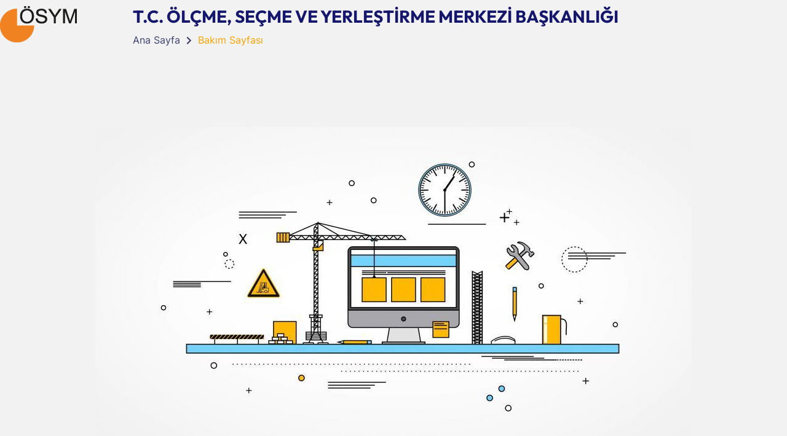

--- FILE ---
content_type: text/html
request_url: https://www.osym.gov.tr/dosyagoster.aspx?DIL=1&BELGEANAH=34599&DOSYAISIM=tbl4B296_onl.pdf
body_size: 6550
content:
<!DOCTYPE html>
<html>
<head id="Head2" runat="server">
 

    <meta http-equiv="X-UA-Compatible" content="IE=edge" />
    <title>ÖSYM • T.C. ÖLÇME, SEÇME VE YERLEŞTİRME MERKEZİ BAŞKANLIĞI</title>
    <meta charset="utf-8">
    <meta name="robots" content="NOODP">
    <meta name="description" content="ÖSYM • T.C. ÖLÇME, SEÇME VE YERLEŞTİRME MERKEZİ BAŞKANLIĞI" />
    <meta property="og:title" content="T.C. Ölçme, Seçme ve Yerleştirme Merkezi Başkanlığı" />
    <meta property="og:image" content="http://www.osym.gov.tr/images/osym-social-cover.png" />
    <link rel="apple-touch-icon" sizes="57x57" href="../images/favicon/apple-icon-57x57.png">
    <link rel="apple-touch-icon" sizes="60x60" href="../images/favicon/apple-icon-60x60.png">
    <link rel="apple-touch-icon" sizes="72x72" href="../images/favicon/apple-icon-72x72.png">
    <link rel="apple-touch-icon" sizes="76x76" href="../images/favicon/apple-icon-76x76.png">
    <link rel="apple-touch-icon" sizes="114x114" href="../images/favicon/apple-icon-114x114.png">
    <link rel="apple-touch-icon" sizes="120x120" href="../images/favicon/apple-icon-120x120.png">
    <link rel="apple-touch-icon" sizes="144x144" href="../images/favicon/apple-icon-144x144.png">
    <link rel="apple-touch-icon" sizes="152x152" href="../images/favicon/apple-icon-152x152.png">
    <link rel="apple-touch-icon" sizes="180x180" href="../images/favicon/apple-icon-180x180.png">
    <link rel="icon" type="image/png" sizes="32x32" href="../images/favicon/favicon-32x32.png">
    <link rel="icon" type="image/png" sizes="96x96" href="../images/favicon/favicon-96x96.png">
    <link rel="icon" type="image/png" sizes="16x16" href="../images/favicon/favicon-16x16.png">
    <meta name="msapplication-TileColor" content="#ffffff">
    <meta name="msapplication-TileImage" content="../images/favicon/ms-icon-144x144.png">
    <meta name="theme-color" content="#ffffff">
    <meta name="viewport" content="width=device-width, initial-scale=1">
   


    <!-- TEMA 2 CSS START-->
        <link rel="stylesheet" href="../assets/css/bootstrap.min.css">
        <link rel="stylesheet" href="../assets/css/animate.min.css">
        <link rel="stylesheet" href="../assets/css/magnific-popup.css">
        <link rel="stylesheet" href="../assets/css/fontawesome-all.min.css">
        <link rel="stylesheet" href="../assets/css/flaticon.css">
        <link rel="stylesheet" href="../assets/css/odometer.css">
        <link rel="stylesheet" href="../assets/css/swiper-bundle.css">
        <link rel="stylesheet" href="../assets/css/aos.css">
        <link rel="stylesheet" href="../assets/css/default.css">
        <link rel="stylesheet" href="../assets/css/main.css">
        <link rel="stylesheet" href="../assets/css/select2.min.css">
        <link rel="stylesheet" href="../assets/css/custom.css">
        
    <!-- TEMA 2 CSS END -->

<style>
.breadcrumb__content .title {
    margin-bottom: 10px;
    font-size: 28px;
}
</style>

   

</head>



<body class="main-page" id="myPage" data-spy="scroll" data-target=".navbar" data-offset="50" style="background-color: #f2f2f2;">
    
   

    <main class="fix">
        <!-- breadcrumb-area -->
        <section class="breadcrumb__area breadcrumb__bg">
            <div class="container">
                <div class="row">
<div class="col-lg-2"><img src="../images/osym-logo_.png" alt="Logo"></div>
                    <div class="col-lg-10">
                        <div class="breadcrumb__content">
                            <h2 class="title">T.C. ÖLÇME, SEÇME VE YERLEŞTİRME MERKEZİ BAŞKANLIĞI</h2>
                            <nav aria-label="breadcrumb">
                                <ol class="breadcrumb">
                                    <li class="breadcrumb-item"><a href="#">Ana Sayfa</a></li>
                                    <li class="breadcrumb-item active" aria-current="page">Bakım Sayfası</li>
                                </ol>
                            </nav>
                        </div>
                    </div>
                </div>
            </div>
           
        </section>
        <!-- breadcrumb-area-end -->
        <!-- error-area -->
        <section class="error-area">
            <div class="container">
                <div class="row">
                    <div class="col-lg-12">
                        <div class="error-content">
                            <img src="../assets/img/bg/bakim-asamasinda.jpg" />
                            <h2 class="title">Web Sayfamız Bakım Aşamasındadır.</h2>
                            <p>En kısa sürede web sayfamız tekrar yayına girecektir.</p>

                        </div>
                    </div>
                </div>
            </div>
        </section>
        <!-- error-area-end -->



         <!-- SİSTEMLERİMİZ START -->
         <section class="features__area">
            <div class="container-fluid p-0">
                <div class="features__item-wrap">
                    <div class="row g-0" style="background-color: white;">
                        <div class="col-lg-3 col-md-6 ">
                            <div class="features__item">
                                <div class="features__icon">
                                    <svg version="1.0" xmlns="http://www.w3.org/2000/svg"
                                        width="50px" height="50px" viewBox="0 0 64.000000 64.000000"
                                        preserveAspectRatio="xMidYMid meet">

                                        <g transform="translate(0.000000,64.000000) scale(0.100000,-0.100000)"
                                        fill="#14176c" stroke="none">
                                        <path d="M99 562 c-21 -18 -48 -60 -68 -105 -31 -72 -32 -76 -16 -100 9 -14
                                        32 -36 50 -49 44 -29 45 -52 3 -64 -44 -13 -45 -28 -1 -49 50 -24 127 -33 121
                                        -14 -2 7 -15 16 -29 19 -17 4 -25 14 -27 34 -3 23 0 27 12 23 11 -4 16 -1 16
                                        12 0 10 -6 21 -14 24 -22 9 -64 93 -59 119 5 27 98 94 108 77 4 -5 15 -7 26
                                        -4 14 5 19 1 19 -14 0 -18 4 -20 33 -14 44 8 44 9 22 50 -27 49 -64 74 -117
                                        80 -39 5 -49 1 -79 -25z"/>
                                        <path d="M413 574 c-29 -14 -63 -65 -63 -93 0 -15 37 -14 43 2 5 14 133 15
                                        147 1 5 -5 13 -29 19 -53 8 -38 7 -48 -13 -80 -25 -38 -53 -66 -73 -72 -8 -3
                                        -9 -9 -3 -19 8 -12 13 -13 30 -2 18 11 20 10 20 -18 0 -24 -5 -31 -27 -36 -46
                                        -10 -53 -13 -53 -25 0 -17 86 -7 133 15 45 22 47 39 7 56 -37 15 -38 38 -5 88
                                        24 36 24 42 16 110 -8 61 -14 77 -42 107 -38 40 -81 46 -136 19z"/>
                                        <path d="M291 440 c-58 -14 -81 -47 -92 -131 -8 -69 -8 -75 16 -111 33 -50 32
                                        -73 -5 -88 -16 -7 -30 -18 -30 -25 0 -24 72 -50 140 -50 68 0 140 26 140 50 0
                                        7 -13 18 -30 25 -37 15 -38 38 -5 88 24 36 24 42 16 112 -6 43 -16 79 -24 85
                                        -8 5 -17 20 -21 33 -8 24 -39 28 -105 12z m97 -94 c16 -10 34 -104 22 -119
                                        -51 -64 -75 -87 -90 -87 -15 0 -40 24 -90 87 -9 11 2 102 14 121 5 9 129 7
                                        144 -2z m-68 -236 c14 0 31 5 38 12 9 9 12 5 12 -20 0 -25 -5 -33 -25 -38 -14
                                        -3 -36 -3 -50 0 -20 5 -25 13 -25 38 0 25 3 29 12 20 7 -7 24 -12 38 -12z"/>
                                        </g>
                                        </svg>
                                </div>
                                <div class="features__content">
                                    <h4 class="title"><a href="https://ais.osym.gov.tr"
                                            target="_blank">Aday İşlemleri Sistemi</a></h4>
                                    <p>https://ais.osym.gov.tr</p>
                                </div>
                            </div>
                        </div>
                        <div class="col-lg-3 col-md-6 ">
                            <div class="features__item">
                                <div class="features__icon">
                                    <svg fill="#14176c" height="50px" width="50px" version="1.1" id="Capa_1" xmlns="http://www.w3.org/2000/svg" xmlns:xlink="http://www.w3.org/1999/xlink" 
                                            viewBox="0 0 489.49 489.49" xml:space="preserve">
                                        <g>
                                            <path d="M230.232,299.526v16.14h28.823v-16.093c-4.723,0.9-9.51,1.392-14.325,1.392
                                                C239.85,300.964,235.017,300.448,230.232,299.526z"/>
                                            <path d="M379.666,276.481l-59.085-17.618c-3.816,4.779-7.804,9.133-11.933,13.153l66.452,19.815
                                                c6.475,1.931,10.837,7.773,10.837,14.537v25.915c0,73.168-55.958,133.497-127.32,140.489l16.656-39.334l-16.015-107.099h-29.026
                                                l-16.015,107.099l16.655,39.334c-71.362-6.992-127.32-67.321-127.32-140.489v-25.915c0-6.763,4.364-12.605,10.854-14.537
                                                l66.42-19.807c-4.129-4.02-8.117-8.376-11.949-13.153l-59.055,17.609c-13.229,3.941-22.285,16.094-22.285,29.887v25.915
                                                c0,86.822,70.378,157.207,157.207,157.207c86.83,0,157.207-70.385,157.207-157.207v-25.915
                                                C401.952,292.574,392.897,280.422,379.666,276.481z"/>
                                            <path d="M159.823,213.447c16.469,35.329,46.762,71.502,84.907,71.502c38.112,0,68.405-36.118,84.875-71.424
                                                c13.059-2.558,25.444-14.71,31.232-31.303c7.146-20.621,2.189-40.788-11.088-48.999c0.014-0.336,0.125-0.657,0.078-1.001
                                                c-0.219-1.736-1.142-3.144-2.457-4.074c4.004-6.279,7.023-16.187,6.789-31.654c-0.094-5.685-0.594-12.074-1.689-19.385
                                                c-8.759-58.257-102.75-104.088-144.133-58.718c0,0-31.701-6.342-54.723,26.188c-9.273,13.098-22.598,39.325-21.441,61.337
                                                c0.454,8.649,3.081,16.664,9.165,22.951c-0.845,0.907-1.503,2.018-1.674,3.355c-0.046,0.352,0.063,0.672,0.078,1.009
                                                c-6.084,3.793-10.727,10.142-12.903,18.377c-2.454,9.329-1.814,20.206,1.815,30.614
                                                C134.378,198.659,146.561,210.74,159.823,213.447z M214.218,77.11c0,0,84.859,57.389,93.539,21.356c0,0,15.247,11.08,21.098,33.5
                                                c-6.209,3.511-11.184,8.164-14.858,12.355c-5.473-10.259-16.171-17.336-28.588-17.336c-12.215,0-22.756,6.85-28.324,16.836
                                                c-7.896-2.893-16.78-2.893-24.679,0c-5.566-9.986-16.107-16.836-28.322-16.836c-12.417,0-23.115,7.077-28.59,17.336
                                                c-3.612-4.105-8.43-8.688-14.481-12.175C165.907,117.522,180.53,84.351,214.218,77.11z M269.049,151.327
                                                c-0.485-0.477-1.047-0.813-1.563-1.259c3.456-6.49,10.072-11.073,17.923-11.073c11.306,0,20.518,9.204,20.518,20.519
                                                c0,11.316-9.213,20.52-20.518,20.52c-10.65,0-19.143-8.259-20.144-18.651c1.359-0.117,2.721-0.524,3.769-1.563
                                                C271.379,157.474,271.395,153.673,269.049,151.327z M220.457,159.82c1.049,1.039,2.409,1.446,3.77,1.563
                                                c-0.985,10.392-9.493,18.651-20.144,18.651c-11.308,0-20.52-9.204-20.52-20.52c0-11.315,9.212-20.519,20.52-20.519
                                                c7.851,0,14.467,4.583,17.923,11.073c-0.517,0.446-1.08,0.782-1.564,1.259C218.096,153.673,218.11,157.474,220.457,159.82z
                                                M171.615,158.928c-0.016,0.203-0.063,0.383-0.063,0.586c0,17.938,14.593,32.531,32.53,32.531
                                                c17.938,0,32.529-14.592,32.529-32.531c0-1.5-0.25-2.94-0.438-4.386c5.442-2.167,11.697-2.167,17.142,0
                                                c-0.188,1.446-0.439,2.886-0.439,4.386c0,17.938,14.593,32.531,32.531,32.531c17.938,0,32.529-14.592,32.529-32.531
                                                c0-0.203-0.047-0.383-0.063-0.586c1.784-2.753,7.32-10.455,15.25-15.507c1.234,1.134,2.799,1.947,4.582,2.119
                                                c0.484,0.047,1.47,0.149,1.985,0.321c7.085,2.471,11.309,15.858,6.022,31.1c-4.77,13.669-14.467,21.042-21.349,21.042
                                                c-0.063,0-0.108,0-0.157,0c-3.174,0-6.067,1.885-7.334,4.81c-13.935,31.967-40.208,66.123-72.144,66.123
                                                c-31.936,0-58.21-34.156-72.145-66.123c-1.267-2.924-4.489-4.81-7.68-4.81c-6.694,0-16.375-7.373-21.13-21.042
                                                c-2.548-7.335-3.079-15.084-1.454-21.263c0.798-2.979,2.8-8.218,7.46-9.837c0.502-0.172,1.486-0.274,1.972-0.321
                                                c1.798-0.172,3.363-0.985,4.598-2.135C164.296,148.457,169.817,156.175,171.615,158.928z"/>
                                        </g>
                                        </svg>
                                </div>
                                <div class="features__content">
                                    <h4 class="title"><a href="https://gis.osym.gov.tr"
                                            target="_blank">Görevli İşlemleri Sistemi</a></h4>
                                    <p>https://gis.osym.gov.tr</p>
                                </div>
                            </div>
                        </div>
                        <div class="col-lg-3 col-md-6">
                            <div class="features__item">
                                <div class="features__icon">
                                    <svg version="1.0" xmlns="http://www.w3.org/2000/svg"
                                        width="40px" viewBox="0 0 512.000000 512.000000"
                                        preserveAspectRatio="xMidYMid meet">

                                        <g transform="translate(0.000000,512.000000) scale(0.100000,-0.100000)"
                                        fill="#14176c" stroke="none">
                                        <path d="M1773 4900 c-62 -37 -63 -46 -63 -392 l0 -313 -522 -295 c-564 -319
                                        -563 -319 -555 -395 6 -49 222 -436 267 -477 60 -55 73 -50 455 167 189 107
                                        346 195 349 195 4 0 5 -66 4 -146 l-3 -147 -335 -191 c-307 -175 -337 -194
                                        -354 -230 -26 -52 -20 -66 121 -318 166 -297 162 -295 404 -158 88 50 161 90
                                        164 90 3 0 5 -449 5 -997 0 -972 1 -999 20 -1030 38 -63 56 -66 330 -60 269 6
                                        408 23 612 76 684 177 1273 664 1579 1306 150 316 231 646 233 957 l1 137 -33
                                        33 -32 33 -265 3 c-359 4 -350 9 -365 -217 -22 -324 -114 -599 -289 -862 -248
                                        -372 -616 -626 -1063 -733 l-28 -6 0 883 0 884 528 299 c290 164 564 320 609
                                        346 93 55 118 89 110 147 -7 49 -244 466 -276 488 -60 39 -77 32 -524 -221
                                        -231 -131 -425 -240 -433 -243 -12 -4 -14 19 -14 138 l0 144 113 63 c423 235
                                        723 412 740 434 40 54 31 87 -87 298 -60 107 -120 210 -134 229 -30 40 -82 64
                                        -120 55 -15 -4 -130 -65 -255 -136 -126 -71 -235 -132 -243 -135 -12 -4 -14
                                        14 -14 109 0 103 -2 119 -23 149 -38 57 -47 59 -327 59 -235 0 -257 -2 -287
                                        -20z"/>
                                        </g>
                                    </svg>
                                </div>
                                <div class="features__content">
                                    <h4 class="title"><a href="https://sanalpos.osym.gov.tr"
                                            target="_blank">Ödeme İşlemleri Sistemi</a></h4>
                                    <p>https://odeme.osym.gov.tr</p>
                                </div>
                            </div>
                        </div>
                        <div class="col-lg-3 col-md-6">
                            <div class="features__item">
                                <div class="features__icon">
                                    <svg fill="#14176c" width="50px" height="50px" viewBox="0 0 32 32" id="icon" xmlns="http://www.w3.org/2000/svg">
                                        <defs>
                                          <style>
                                            .cls-1 {
                                              fill: none;
                                            }
                                          </style>
                                        </defs>
                                        <rect x="13.9999" y="23" width="8" height="2"/>
                                        <rect x="9.9999" y="23" width="2" height="2"/>
                                        <rect x="13.9999" y="18" width="8" height="2"/>
                                        <rect x="9.9999" y="18" width="2" height="2"/>
                                        <rect x="13.9999" y="13" width="8" height="2"/>
                                        <rect x="9.9999" y="13" width="2" height="2"/>
                                        <path d="M25,5H22V4a2,2,0,0,0-2-2H12a2,2,0,0,0-2,2V5H7A2,2,0,0,0,5,7V28a2,2,0,0,0,2,2H25a2,2,0,0,0,2-2V7A2,2,0,0,0,25,5ZM12,4h8V8H12ZM25,28H7V7h3v3H22V7h3Z" transform="translate(0 0)"/>
                                        <rect id="_Transparent_Rectangle_" data-name="&lt;Transparent Rectangle&gt;" class="cls-1" width="32" height="32"/>
                                      </svg>
                                </div>
                                <div class="features__content">
                                    <h4 class="title"><a href="https://sonuc.osym.gov.tr"
                                            target="_blank">Sonuç Açıklama Sistemi</a></h4>
                                    <p>https://sonuc.osym.gov.tr</p>
                                </div>
                            </div>
                        </div>
                    </div>
                </div>
            </div>
        </section>
        <!-- SİSTEMLERİMİZ END -->


    </main>



  

</body>
</html>

<!--
System.Security.Cryptography.CryptographicException: Bad Data.

   at System.Security.Cryptography.CryptographicException.ThrowCryptographicException(Int32 hr)
   at System.Security.Cryptography.Utils._DecryptData(SafeKeyHandle hKey, Byte[] data, Int32 ib, Int32 cb, Byte[]& outputBuffer, Int32 outputOffset, PaddingMode PaddingMode, Boolean fDone)
   at System.Security.Cryptography.CryptoAPITransform.TransformFinalBlock(Byte[] inputBuffer, Int32 inputOffset, Int32 inputCount)
   at System.Security.Cryptography.CryptoStream.FlushFinalBlock()
   at Eski2Yeni.Route.EskiQS2YeniURL.SifreIslemleri.DecodeString(String Chiper)
   at Eski2Yeni.Route.EskiQS2YeniURL.ProcessRequest(HttpContext context)
   at System.Web.HttpApplication.CallHandlerExecutionStep.System.Web.HttpApplication.IExecutionStep.Execute()
   at System.Web.HttpApplication.ExecuteStepImpl(IExecutionStep step)
   at System.Web.HttpApplication.ExecuteStep(IExecutionStep step, Boolean& completedSynchronously)
Real page : 
-->